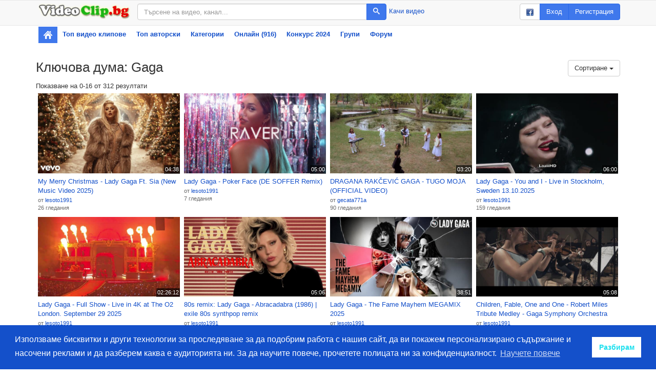

--- FILE ---
content_type: text/html; charset=utf-8
request_url: https://www.videoclip.bg/tag?t=Gaga
body_size: 7405
content:
<!DOCTYPE html>
<html prefix="og: http://ogp.me/ns#">
    <head>
        <meta charset="utf-8">
        <meta name="viewport" content="width=device-width, initial-scale=1"/>
        <meta http-equiv="X-UA-Compatible" content="IE=edge"/>

        <link rel="dns-prefetch" href="//assets.videoclip.bg"/>
        <link rel="dns-prefetch" href="//imasdk.googleapis.com"/>

        <link rel="icon" href="/favicon.ico" type="image/x-icon"/>
        <meta property="fb:app_id" content="475684026148308"/>
        <meta property="og:site_name" content="Videoclip.bg"/>

        
        <title>Ключова дума: Gaga - Videoclip.bg</title>
        <meta property="og:title" content="Ключова дума: Gaga - Videoclip.bg"/>

        <link rel="stylesheet" type="text/css" href="//assets.videoclip.bg/main.min-0d97cddda8.css"/>
        
            <meta name="description" content="Открий. Гледай. Сподели. Videoclip.bg е сайт за видео споделяне за всички българи по света."/>
            <meta name="keywords" content="видео, клип, открий, гледай, сподели, качи, видеа, клипове, търси, намери, забавление, запознанства"/>
            <script>
                window.assetsPath = '//assets.videoclip.bg/';
                window.i18n = {
                    xhrError: "Имаше проблем със сървъра, моля пробвайте отново по късно.",
                    xhr413: "Файлът който се опитвате да качите е твърде голям.",
                    loadMore: "Зареждане на още",
                    namePlaylist: "Моля напишете име за този плейлист.",
                    minutes: "минути",
                    minute: "минута"
                };
                window.locale = "bg";
                
            </script>
        
        <!-- Global site tag (gtag.js) - Google Analytics -->
<script async src="https://www.googletagmanager.com/gtag/js?id=UA-6025374-2"></script>
<script>
    window.dataLayer = window.dataLayer || [];
    function gtag() {
        dataLayer.push(arguments);
    }
    gtag('js', new Date());

    gtag('config', 'UA-6025374-2');
</script>
    </head>
    <body>
        
            <nav class="navbar navbar-default topnav">
                <div class="container container-gray">
                    <div class="topnav-logo">
                        <a href="/" class="topnav-logo-link">
                            <img
                                src="//assets.videoclip.bg/images/logo.png"
                                alt="Videoclip.bg"
                                title="Videoclip.bg - Начална страница"
                                class="topnav-logo-img img-responsive hidden-xs"/>
                            <img
                                src="//assets.videoclip.bg/images/v.png"
                                alt="Videoclip.bg"
                                title="Videoclip.bg - Начална страница"
                                class="topnav-logo-img img-responsive hidden-sm hidden-md hidden-lg"/>
                        </a>
                    </div>
                    <div class="topnav-search">
                        <form action="/search" method="GET" class="topnav-search-form">
                            <div class="input-group">
                                <input
                                    type="text"
                                    class="form-control"
                                    name="search_query"
                                    title="Търсене"
                                    placeholder="Търсене на видео, канал..."
                                    value=""
                                    maxlength="50"/>
                                <span class="input-group-btn">
                                    <button class="btn btn-primary" type="submit">
                                        <span class="icon-search"></span>
                                    </button>
                                </span>
                            </div>
                        </form>
                        <div class="topnav-search-side">
                            <a
                                
                                href="/login"
                                
                            >
                                Качи видео
                            </a>
                        </div>
                    </div>
                    <div class="topnav-user">
                        
                            <div class="btn-group hidden-xs hidden-sm">
                                <a class="btn btn-default" href="/auth/facebook"><img src="//assets.videoclip.bg/images/facebook_small.png" alt="facebook"/></a>
                                <a class="btn btn-primary" href="/login">Вход</a>
                                <a class="btn btn-primary" href="/login/create" title="Регистрирай се във Videoclip.bg">Регистрация</a>
                            </div>
                            <div class="btn-group hidden-lg hidden-xs hidden-md">
                                <a class="btn btn-default" href="/auth/facebook"><img src="//assets.videoclip.bg/images/facebook_small.png" alt="facebook"/></a>
                                <a class="btn btn-primary" href="/login">Вход</a>
                            </div>
                            <a class="btn btn-primary hidden-sm hidden-md hidden-lg" href="/login">Вход</a>
                        
                        <button type="button" class="navbar-toggle collapsed" data-toggle="collapse" data-target="#navbar" aria-expanded="false" aria-controls="navbar">
                            <span class="sr-only">Toggle navigation</span>
                            <span class="icon-bar"></span>
                            <span class="icon-bar"></span>
                            <span class="icon-bar"></span>
                        </button>
                    </div>
                </div>
            </nav>
            <div class="container">
                <div id="navbar" class="navbar-collapse collapse">
                    <ul class="nav navbar-nav nav-pills nav-stacked">
                        <li class="active topnav-home hidden-xs">
                            <a href="/" title="Начална страница"><img src="//assets.videoclip.bg/images/icon_home.png" alt=""/></a>
                        </li>
                        <li>
                            <a href="/chart_recent" title="Най-популярните видео клипове">
                                Топ видео клипове
                            </a>
                        </li>
                        <li>
                            <a href="/chart_endorsed">
                                Топ авторски
                            </a>
                        </li>
                        <li>
                            <a href="/charts" title="Популярни видео клипове по категории">
                                Категории
                            </a>
                        </li>
                        <li>
                            <a href="/online" title="Онлайн потребители">
                                Онлайн (916)
                            </a>
                        </li>
                        
                            <li class="hidden-sm">
                                <a href="/contest/songs2024" title="Любими Български Народни Песни">
                                    
                                        Конкурс
                                        2024
                                        
                                </a>
                            </li>
                        
                        <li class="hidden-sm">
                            <a href="/groups">
                                Групи
                            </a>
                        </li>
                        
                            <li class="hidden-sm">
                                <a href="/group/1561">
                                    Форум
                                </a>
                            </li>
                        
                        
                    </ul>
                </div>
            </div>
            <div class="spacer-y container"></div>
        
        
            <div
                class="container"
                
            >
                <div class="section text-center">
    <script src="//xlrm-tech.com/evres/6Z3R7v.js"></script>
</div>
                
  
  
    <h1>
      Ключова дума: Gaga
      
        <div class="btn-group pull-right">
          <button type="button" class="btn btn-default dropdown-toggle" data-toggle="dropdown" aria-expanded="false">
            Сортиране <span class="caret"></span>
          </button>
          <ul class="dropdown-menu dropdown-menu-right" role="menu">
            
              <li>
                <a href="?t=Gaga&sort=1">
                  Заглавие A-Z
                </a>
              </li>
            
              <li>
                <a href="?t=Gaga&sort=2">
                  Най-нови
                </a>
              </li>
            
              <li>
                <a href="?t=Gaga&sort=3">
                  Най-гледани
                </a>
              </li>
            
              <li class="active">
                <a href="?t=Gaga&sort=4">
                  Най-популярни (най-нови)
                </a>
              </li>
            
              <li>
                <a href="?t=Gaga&sort=5">
                  Най-популярни
                </a>
              </li>
            
              <li>
                <a href="?t=Gaga&sort=6">
                  Най-дълги
                </a>
              </li>
            
              <li>
                <a href="?t=Gaga&sort=7">
                  Най-къси
                </a>
              </li>
            
          </ul>
        </div>
      
    </h1>
    <div class="section pull-left">
      
  Показване на 0-16 от 312 резултати

    </div>
    <div class="clearfix"></div>
  
  
    <div
      class="items-wide items-grid4"
      
  data-page="1"
  data-max="20"
  data-count="312"

    >
      <div
    class="item"
    data-video="2113360"
    id="video2113360"
>
    <a
        class="item-thumb item-thumb--16-9"
        href="/watch/2113360_my-merry-christmas-lady-gaga-ft-sia-new-music-video-2025"
        title="Гледай: My Merry Christmas - Lady Gaga Ft. Sia (New Music Video 2025)"
    >
        <img
            class="item-image item-image--16-9"
            src="//images.videoclip.bg/Img/Thumbs/2113360_1_360.jpeg"
            alt="My Merry Christmas - Lady Gaga Ft. Sia (New Music Video 2025)"/>
        <span class="thumb-buttons">
            <button type="button" class="thumb-button-add js-menu" data-video="2113360" title="Добавяне към...">
                <span class="icon-plus"></span>
            </button>
        </span>
        <span class="thumb-duration">04:38</span>
        
        
    </a>
    <div class="item-info">
        <a
            href="/watch/2113360_my-merry-christmas-lady-gaga-ft-sia-new-music-video-2025"
            class="item-title styled-text-link"
            title="My Merry Christmas - Lady Gaga Ft. Sia (New Music Video 2025)"
        >
            My Merry Christmas - Lady Gaga Ft. Sia (New Music Video 2025)
        </a>
        
        <span class="item-views styled-text-small">
            
                <div>от
                    <span class="hover-container js-user-hover" data-username="lesoto1991">
                        <a class="styled-text-link" href="/user/lesoto1991">lesoto1991</a>
                    </span>
                </div>
            
            
                <div>26
                    гледания</div>
            
            
            
        </span>
        
        

        

        
    </div>
</div><div
    class="item"
    data-video="2113108"
    id="video2113108"
>
    <a
        class="item-thumb item-thumb--16-9"
        href="/watch/2113108_lady-gaga-poker-face-de-soffer-remix"
        title="Гледай: Lady Gaga - Poker Face (DE SOFFER Remix)"
    >
        <img
            class="item-image item-image--16-9"
            src="//images.videoclip.bg/Img/Thumbs/2113108_1_360.jpeg"
            alt="Lady Gaga - Poker Face (DE SOFFER Remix)"/>
        <span class="thumb-buttons">
            <button type="button" class="thumb-button-add js-menu" data-video="2113108" title="Добавяне към...">
                <span class="icon-plus"></span>
            </button>
        </span>
        <span class="thumb-duration">05:00</span>
        
        
    </a>
    <div class="item-info">
        <a
            href="/watch/2113108_lady-gaga-poker-face-de-soffer-remix"
            class="item-title styled-text-link"
            title="Lady Gaga - Poker Face (DE SOFFER Remix)"
        >
            Lady Gaga - Poker Face (DE SOFFER Remix)
        </a>
        
        <span class="item-views styled-text-small">
            
                <div>от
                    <span class="hover-container js-user-hover" data-username="lesoto1991">
                        <a class="styled-text-link" href="/user/lesoto1991">lesoto1991</a>
                    </span>
                </div>
            
            
                <div>7
                    гледания</div>
            
            
            
        </span>
        
        

        

        
    </div>
</div><div
    class="item"
    data-video="2091693"
    id="video2091693"
>
    <a
        class="item-thumb item-thumb--16-9"
        href="/watch/2091693_dragana-rakcevic-gaga-tugo-moja-official-video"
        title="Гледай: DRAGANA RAKČEVIĆ GAGA - TUGO MOJA (OFFICIAL VIDEO)"
    >
        <img
            class="item-image item-image--16-9"
            src="//5i.videoclip.bg/image/5/2091693_2_360.jpeg"
            alt="DRAGANA RAKČEVIĆ GAGA - TUGO MOJA (OFFICIAL VIDEO)"/>
        <span class="thumb-buttons">
            <button type="button" class="thumb-button-add js-menu" data-video="2091693" title="Добавяне към...">
                <span class="icon-plus"></span>
            </button>
        </span>
        <span class="thumb-duration">03:20</span>
        
        
    </a>
    <div class="item-info">
        <a
            href="/watch/2091693_dragana-rakcevic-gaga-tugo-moja-official-video"
            class="item-title styled-text-link"
            title="DRAGANA RAKČEVIĆ GAGA - TUGO MOJA (OFFICIAL VIDEO)"
        >
            DRAGANA RAKČEVIĆ GAGA - TUGO MOJA (OFFICIAL VIDEO)
        </a>
        
        <span class="item-views styled-text-small">
            
                <div>от
                    <span class="hover-container js-user-hover" data-username="gecata771a">
                        <a class="styled-text-link" href="/user/gecata771a">gecata771a</a>
                    </span>
                </div>
            
            
                <div>90
                    гледания</div>
            
            
            
        </span>
        
        

        

        
    </div>
</div><div
    class="item"
    data-video="2074993"
    id="video2074993"
>
    <a
        class="item-thumb item-thumb--16-9"
        href="/watch/2074993_lady-gaga-you-and-i-live-in-stockholm-sweden-13102025"
        title="Гледай: Lady Gaga - You and I - Live in Stockholm, Sweden 13.10.2025"
    >
        <img
            class="item-image item-image--16-9"
            src="//images.videoclip.bg/Img/Thumbs/2074993_1_360.jpeg"
            alt="Lady Gaga - You and I - Live in Stockholm, Sweden 13.10.2025"/>
        <span class="thumb-buttons">
            <button type="button" class="thumb-button-add js-menu" data-video="2074993" title="Добавяне към...">
                <span class="icon-plus"></span>
            </button>
        </span>
        <span class="thumb-duration">06:00</span>
        
        
    </a>
    <div class="item-info">
        <a
            href="/watch/2074993_lady-gaga-you-and-i-live-in-stockholm-sweden-13102025"
            class="item-title styled-text-link"
            title="Lady Gaga - You and I - Live in Stockholm, Sweden 13.10.2025"
        >
            Lady Gaga - You and I - Live in Stockholm, Sweden 13.10.2025
        </a>
        
        <span class="item-views styled-text-small">
            
                <div>от
                    <span class="hover-container js-user-hover" data-username="lesoto1991">
                        <a class="styled-text-link" href="/user/lesoto1991">lesoto1991</a>
                    </span>
                </div>
            
            
                <div>159
                    гледания</div>
            
            
            
        </span>
        
        

        

        
    </div>
</div><div
    class="item"
    data-video="2074941"
    id="video2074941"
>
    <a
        class="item-thumb item-thumb--16-9"
        href="/watch/2074941_lady-gaga-full-show-live-in-4k-at-the-o2-london-september-29-202"
        title="Гледай: Lady Gaga - Full Show -  Live in 4K at The O2 London. September 29 2025"
    >
        <img
            class="item-image item-image--16-9"
            src="//images.videoclip.bg/Img/Thumbs/2074941_1_360.jpeg"
            alt="Lady Gaga - Full Show -  Live in 4K at The O2 London. September 29 2025"/>
        <span class="thumb-buttons">
            <button type="button" class="thumb-button-add js-menu" data-video="2074941" title="Добавяне към...">
                <span class="icon-plus"></span>
            </button>
        </span>
        <span class="thumb-duration">02:26:12</span>
        
        
    </a>
    <div class="item-info">
        <a
            href="/watch/2074941_lady-gaga-full-show-live-in-4k-at-the-o2-london-september-29-202"
            class="item-title styled-text-link"
            title="Lady Gaga - Full Show -  Live in 4K at The O2 London. September 29 2025"
        >
            Lady Gaga - Full Show -  Live in 4K at The O2 London. September 29 2025
        </a>
        
        <span class="item-views styled-text-small">
            
                <div>от
                    <span class="hover-container js-user-hover" data-username="lesoto1991">
                        <a class="styled-text-link" href="/user/lesoto1991">lesoto1991</a>
                    </span>
                </div>
            
            
                <div>202
                    гледания</div>
            
            
            
        </span>
        
        

        

        
    </div>
</div><div
    class="item"
    data-video="2049462"
    id="video2049462"
>
    <a
        class="item-thumb item-thumb--16-9"
        href="/watch/2049462_80s-remix-lady-gaga-abracadabra-1986-exile-80s-synthpop-remix"
        title="Гледай: 80s remix: Lady Gaga - Abracadabra (1986) | exile 80s synthpop remix"
    >
        <img
            class="item-image item-image--16-9"
            src="//images.videoclip.bg/Img/Thumbs/2049462_1_360.jpeg"
            alt="80s remix: Lady Gaga - Abracadabra (1986) | exile 80s synthpop remix"/>
        <span class="thumb-buttons">
            <button type="button" class="thumb-button-add js-menu" data-video="2049462" title="Добавяне към...">
                <span class="icon-plus"></span>
            </button>
        </span>
        <span class="thumb-duration">05:06</span>
        
        
    </a>
    <div class="item-info">
        <a
            href="/watch/2049462_80s-remix-lady-gaga-abracadabra-1986-exile-80s-synthpop-remix"
            class="item-title styled-text-link"
            title="80s remix: Lady Gaga - Abracadabra (1986) | exile 80s synthpop remix"
        >
            80s remix: Lady Gaga - Abracadabra (1986) | exile 80s synthpop remix
        </a>
        
        <span class="item-views styled-text-small">
            
                <div>от
                    <span class="hover-container js-user-hover" data-username="lesoto1991">
                        <a class="styled-text-link" href="/user/lesoto1991">lesoto1991</a>
                    </span>
                </div>
            
            
                <div>111
                    гледания</div>
            
            
            
        </span>
        
        

        

        
    </div>
</div><div
    class="item"
    data-video="1964047"
    id="video1964047"
>
    <a
        class="item-thumb item-thumb--16-9"
        href="/watch/1964047_lady-gaga-the-fame-mayhem-megamix-2025"
        title="Гледай: Lady Gaga - The Fame Mayhem MEGAMIX 2025"
    >
        <img
            class="item-image item-image--16-9"
            src="//images.videoclip.bg/Img/Thumbs/1964047_1_360.jpeg"
            alt="Lady Gaga - The Fame Mayhem MEGAMIX 2025"/>
        <span class="thumb-buttons">
            <button type="button" class="thumb-button-add js-menu" data-video="1964047" title="Добавяне към...">
                <span class="icon-plus"></span>
            </button>
        </span>
        <span class="thumb-duration">38:51</span>
        
        
    </a>
    <div class="item-info">
        <a
            href="/watch/1964047_lady-gaga-the-fame-mayhem-megamix-2025"
            class="item-title styled-text-link"
            title="Lady Gaga - The Fame Mayhem MEGAMIX 2025"
        >
            Lady Gaga - The Fame Mayhem MEGAMIX 2025
        </a>
        
        <span class="item-views styled-text-small">
            
                <div>от
                    <span class="hover-container js-user-hover" data-username="lesoto1991">
                        <a class="styled-text-link" href="/user/lesoto1991">lesoto1991</a>
                    </span>
                </div>
            
            
                <div>501
                    гледания</div>
            
            
            
        </span>
        
        

        

        
    </div>
</div><div
    class="item"
    data-video="1956282"
    id="video1956282"
>
    <a
        class="item-thumb item-thumb--16-9"
        href="/watch/1956282_children-fable-one-and-one-robert-miles-tribute-medley-gaga-symp"
        title="Гледай: Children, Fable, One and One - Robert Miles Tribute Medley - Gaga Symphony Orchestra"
    >
        <img
            class="item-image item-image--16-9"
            src="//images.videoclip.bg/Img/Thumbs/1956282_1_360.jpeg"
            alt="Children, Fable, One and One - Robert Miles Tribute Medley - Gaga Symphony Orchestra"/>
        <span class="thumb-buttons">
            <button type="button" class="thumb-button-add js-menu" data-video="1956282" title="Добавяне към...">
                <span class="icon-plus"></span>
            </button>
        </span>
        <span class="thumb-duration">05:08</span>
        
        
    </a>
    <div class="item-info">
        <a
            href="/watch/1956282_children-fable-one-and-one-robert-miles-tribute-medley-gaga-symp"
            class="item-title styled-text-link"
            title="Children, Fable, One and One - Robert Miles Tribute Medley - Gaga Symphony Orchestra"
        >
            Children, Fable, One and One - Robert Miles Tribute Medley - Gaga Symphony Orchestra
        </a>
        
        <span class="item-views styled-text-small">
            
                <div>от
                    <span class="hover-container js-user-hover" data-username="lesoto1991">
                        <a class="styled-text-link" href="/user/lesoto1991">lesoto1991</a>
                    </span>
                </div>
            
            
                <div>213
                    гледания</div>
            
            
            
        </span>
        
        

        

        
    </div>
</div><div
    class="item"
    data-video="1924848"
    id="video1924848"
>
    <a
        class="item-thumb item-thumb--16-9"
        href="/watch/1924848_lady-gaga-just-dance-debut-on-tv-performance-live-in-so-you-thin"
        title="Гледай: Lady Gaga - Just Dance - DEBUT ON TV PERFORMANCE (Live in So You Think You Can Dance 2008) - HD"
    >
        <img
            class="item-image item-image--16-9"
            src="//images.videoclip.bg/Img/Thumbs/1924848_1_360.jpeg"
            alt="Lady Gaga - Just Dance - DEBUT ON TV PERFORMANCE (Live in So You Think You Can Dance 2008) - HD"/>
        <span class="thumb-buttons">
            <button type="button" class="thumb-button-add js-menu" data-video="1924848" title="Добавяне към...">
                <span class="icon-plus"></span>
            </button>
        </span>
        <span class="thumb-duration">03:22</span>
        
        
    </a>
    <div class="item-info">
        <a
            href="/watch/1924848_lady-gaga-just-dance-debut-on-tv-performance-live-in-so-you-thin"
            class="item-title styled-text-link"
            title="Lady Gaga - Just Dance - DEBUT ON TV PERFORMANCE (Live in So You Think You Can Dance 2008) - HD"
        >
            Lady Gaga - Just Dance - DEBUT ON TV PERFORMANCE (Live in So You Think You Can Dance 2008) - HD
        </a>
        
        <span class="item-views styled-text-small">
            
                <div>от
                    <span class="hover-container js-user-hover" data-username="lesoto1991">
                        <a class="styled-text-link" href="/user/lesoto1991">lesoto1991</a>
                    </span>
                </div>
            
            
                <div>172
                    гледания</div>
            
            
            
        </span>
        
        

        

        
    </div>
</div><div
    class="item"
    data-video="1898197"
    id="video1898197"
>
    <a
        class="item-thumb item-thumb--16-9"
        href="/watch/1898197_lady-gaga-paparazzi-live-acoustic"
        title="Гледай: Lady Gaga - Paparazzi (Live Acoustic)"
    >
        <img
            class="item-image item-image--16-9"
            src="//images.videoclip.bg/Img/Thumbs/1898197_1_360.jpeg"
            alt="Lady Gaga - Paparazzi (Live Acoustic)"/>
        <span class="thumb-buttons">
            <button type="button" class="thumb-button-add js-menu" data-video="1898197" title="Добавяне към...">
                <span class="icon-plus"></span>
            </button>
        </span>
        <span class="thumb-duration">04:47</span>
        
        
    </a>
    <div class="item-info">
        <a
            href="/watch/1898197_lady-gaga-paparazzi-live-acoustic"
            class="item-title styled-text-link"
            title="Lady Gaga - Paparazzi (Live Acoustic)"
        >
            Lady Gaga - Paparazzi (Live Acoustic)
        </a>
        
        <span class="item-views styled-text-small">
            
                <div>от
                    <span class="hover-container js-user-hover" data-username="lesoto1991">
                        <a class="styled-text-link" href="/user/lesoto1991">lesoto1991</a>
                    </span>
                </div>
            
            
                <div>304
                    гледания</div>
            
            
            
        </span>
        
        

        

        
    </div>
</div><div
    class="item"
    data-video="1898180"
    id="video1898180"
>
    <a
        class="item-thumb item-thumb--16-9"
        href="/watch/1898180_lady-gaga-performs-paparazzi-2009-vmas"
        title="Гледай: Lady Gaga Performs &quot;Paparazzi&quot; | 2009 VMAs"
    >
        <img
            class="item-image item-image--16-9"
            src="//images.videoclip.bg/Img/Thumbs/1898180_1_360.jpeg"
            alt="Lady Gaga Performs &quot;Paparazzi&quot; | 2009 VMAs"/>
        <span class="thumb-buttons">
            <button type="button" class="thumb-button-add js-menu" data-video="1898180" title="Добавяне към...">
                <span class="icon-plus"></span>
            </button>
        </span>
        <span class="thumb-duration">04:28</span>
        
        
    </a>
    <div class="item-info">
        <a
            href="/watch/1898180_lady-gaga-performs-paparazzi-2009-vmas"
            class="item-title styled-text-link"
            title="Lady Gaga Performs &quot;Paparazzi&quot; | 2009 VMAs"
        >
            Lady Gaga Performs &quot;Paparazzi&quot; | 2009 VMAs
        </a>
        
        <span class="item-views styled-text-small">
            
                <div>от
                    <span class="hover-container js-user-hover" data-username="lesoto1991">
                        <a class="styled-text-link" href="/user/lesoto1991">lesoto1991</a>
                    </span>
                </div>
            
            
                <div>305
                    гледания</div>
            
            
            
        </span>
        
        

        

        
    </div>
</div><div
    class="item"
    data-video="1897204"
    id="video1897204"
>
    <a
        class="item-thumb item-thumb--16-9"
        href="/watch/1897204_lady-gaga-unbreakable-love-of-god-2025-official-music-video-out-"
        title="Гледай: Lady Gaga - Unbreakable Love Of God (2025 Official Music Video) Out Now"
    >
        <img
            class="item-image item-image--16-9"
            src="//images.videoclip.bg/Img/Thumbs/1897204_1_360.jpeg"
            alt="Lady Gaga - Unbreakable Love Of God (2025 Official Music Video) Out Now"/>
        <span class="thumb-buttons">
            <button type="button" class="thumb-button-add js-menu" data-video="1897204" title="Добавяне към...">
                <span class="icon-plus"></span>
            </button>
        </span>
        <span class="thumb-duration">04:00</span>
        
        
    </a>
    <div class="item-info">
        <a
            href="/watch/1897204_lady-gaga-unbreakable-love-of-god-2025-official-music-video-out-"
            class="item-title styled-text-link"
            title="Lady Gaga - Unbreakable Love Of God (2025 Official Music Video) Out Now"
        >
            Lady Gaga - Unbreakable Love Of God (2025 Official Music Video) Out Now
        </a>
        
        <span class="item-views styled-text-small">
            
                <div>от
                    <span class="hover-container js-user-hover" data-username="lesoto1991">
                        <a class="styled-text-link" href="/user/lesoto1991">lesoto1991</a>
                    </span>
                </div>
            
            
                <div>348
                    гледания</div>
            
            
            
        </span>
        
        

        

        
    </div>
</div><div
    class="item"
    data-video="1874271"
    id="video1874271"
>
    <a
        class="item-thumb item-thumb--16-9"
        href="/watch/1874271_dragana-rakcevic-gaga-kraljica-losih-izbora-official-video"
        title="Гледай: DRAGANA RAKČEVIĆ GAGA - KRALJICA LOŠIH IZBORA (OFFICIAL VIDEO)"
    >
        <img
            class="item-image item-image--16-9"
            src="//5i.videoclip.bg/image/5/1874271_2_360.jpeg"
            alt="DRAGANA RAKČEVIĆ GAGA - KRALJICA LOŠIH IZBORA (OFFICIAL VIDEO)"/>
        <span class="thumb-buttons">
            <button type="button" class="thumb-button-add js-menu" data-video="1874271" title="Добавяне към...">
                <span class="icon-plus"></span>
            </button>
        </span>
        <span class="thumb-duration">04:20</span>
        
        
    </a>
    <div class="item-info">
        <a
            href="/watch/1874271_dragana-rakcevic-gaga-kraljica-losih-izbora-official-video"
            class="item-title styled-text-link"
            title="DRAGANA RAKČEVIĆ GAGA - KRALJICA LOŠIH IZBORA (OFFICIAL VIDEO)"
        >
            DRAGANA RAKČEVIĆ GAGA - KRALJICA LOŠIH IZBORA (OFFICIAL VIDEO)
        </a>
        
        <span class="item-views styled-text-small">
            
                <div>от
                    <span class="hover-container js-user-hover" data-username="gecata771a">
                        <a class="styled-text-link" href="/user/gecata771a">gecata771a</a>
                    </span>
                </div>
            
            
                <div>150
                    гледания</div>
            
            
            
        </span>
        
        

        

        
    </div>
</div><div
    class="item"
    data-video="1841277"
    id="video1841277"
>
    <a
        class="item-thumb item-thumb--16-9"
        href="/watch/1841277_disco-housenudisco-megamix-september-2024-donna-summer-chicago-m"
        title="Гледай: Disco House/NuDisco ★ Megamix ★ SEPTEMBER 2024 (DONNA SUMMER, CHICAGO, MICHAEL JACKSON, LADY GAGA)"
    >
        <img
            class="item-image item-image--16-9"
            src="//images.videoclip.bg/Img/Thumbs/1841277_1_360.jpeg"
            alt="Disco House/NuDisco ★ Megamix ★ SEPTEMBER 2024 (DONNA SUMMER, CHICAGO, MICHAEL JACKSON, LADY GAGA)"/>
        <span class="thumb-buttons">
            <button type="button" class="thumb-button-add js-menu" data-video="1841277" title="Добавяне към...">
                <span class="icon-plus"></span>
            </button>
        </span>
        <span class="thumb-duration">58:09</span>
        
        
    </a>
    <div class="item-info">
        <a
            href="/watch/1841277_disco-housenudisco-megamix-september-2024-donna-summer-chicago-m"
            class="item-title styled-text-link"
            title="Disco House/NuDisco ★ Megamix ★ SEPTEMBER 2024 (DONNA SUMMER, CHICAGO, MICHAEL JACKSON, LADY GAGA)"
        >
            Disco House/NuDisco ★ Megamix ★ SEPTEMBER 2024 (DONNA SUMMER, CHICAGO, MICHAEL JACKSON, LADY GAGA)
        </a>
        
        <span class="item-views styled-text-small">
            
                <div>от
                    <span class="hover-container js-user-hover" data-username="lesoto1991">
                        <a class="styled-text-link" href="/user/lesoto1991">lesoto1991</a>
                    </span>
                </div>
            
            
                <div>624
                    гледания</div>
            
            
            
        </span>
        
        

        

        
    </div>
</div><div
    class="item"
    data-video="1823287"
    id="video1823287"
>
    <a
        class="item-thumb item-thumb--16-9"
        href="/watch/1823287_lady-gaga-judas-live-le-grand-journal-2011"
        title="Гледай: Lady Gaga – Judas | Live Le Grand Journal 2011"
    >
        <img
            class="item-image item-image--16-9"
            src="//images.videoclip.bg/Img/Thumbs/1823287_1_360.jpeg"
            alt="Lady Gaga – Judas | Live Le Grand Journal 2011"/>
        <span class="thumb-buttons">
            <button type="button" class="thumb-button-add js-menu" data-video="1823287" title="Добавяне към...">
                <span class="icon-plus"></span>
            </button>
        </span>
        <span class="thumb-duration">04:24</span>
        
        
    </a>
    <div class="item-info">
        <a
            href="/watch/1823287_lady-gaga-judas-live-le-grand-journal-2011"
            class="item-title styled-text-link"
            title="Lady Gaga – Judas | Live Le Grand Journal 2011"
        >
            Lady Gaga – Judas | Live Le Grand Journal 2011
        </a>
        
        <span class="item-views styled-text-small">
            
                <div>от
                    <span class="hover-container js-user-hover" data-username="lesoto1991">
                        <a class="styled-text-link" href="/user/lesoto1991">lesoto1991</a>
                    </span>
                </div>
            
            
                <div>2.1K
                    гледания</div>
            
            
            
        </span>
        
        

        

        
    </div>
</div><div
    class="item"
    data-video="1817980"
    id="video1817980"
>
    <a
        class="item-thumb item-thumb--16-9"
        href="/watch/1817980_gaga-chromatica-ball-official-trailer-hbo"
        title="Гледай: GAGA CHROMATICA BALL | Official Trailer | HBO"
    >
        <img
            class="item-image item-image--16-9"
            src="//images.videoclip.bg/Img/Thumbs/1817980_1_360.jpeg"
            alt="GAGA CHROMATICA BALL | Official Trailer | HBO"/>
        <span class="thumb-buttons">
            <button type="button" class="thumb-button-add js-menu" data-video="1817980" title="Добавяне към...">
                <span class="icon-plus"></span>
            </button>
        </span>
        <span class="thumb-duration">01:00</span>
        
        
    </a>
    <div class="item-info">
        <a
            href="/watch/1817980_gaga-chromatica-ball-official-trailer-hbo"
            class="item-title styled-text-link"
            title="GAGA CHROMATICA BALL | Official Trailer | HBO"
        >
            GAGA CHROMATICA BALL | Official Trailer | HBO
        </a>
        
        <span class="item-views styled-text-small">
            
                <div>от
                    <span class="hover-container js-user-hover" data-username="lesoto1991">
                        <a class="styled-text-link" href="/user/lesoto1991">lesoto1991</a>
                    </span>
                </div>
            
            
                <div>315
                    гледания</div>
            
            
            
        </span>
        
        

        

        
    </div>
</div>
    </div>
  
  
  
    <div class="clearfix"></div>
    <ul class="pagination">
      
        <li class="active">
          <a
            data-page="1"
            
              href="/tag?t=Gaga&amp;sort=4&page=1"
            
          >
            
              1
            
          </a>
        </li>
      
        <li >
          <a
            data-page="2"
            
              href="/tag?t=Gaga&amp;sort=4&page=2"
            
          >
            
              2
            
          </a>
        </li>
      
        <li >
          <a
            data-page="3"
            
              href="/tag?t=Gaga&amp;sort=4&page=3"
            
          >
            
              3
            
          </a>
        </li>
      
        <li >
          <a
            data-page="4"
            
              href="/tag?t=Gaga&amp;sort=4&page=4"
            
          >
            
              4
            
          </a>
        </li>
      
        <li >
          <a
            data-page="5"
            
              href="/tag?t=Gaga&amp;sort=4&page=5"
            
          >
            
              5
            
          </a>
        </li>
      
        <li >
          <a
            data-page="6"
            
              href="/tag?t=Gaga&amp;sort=4&page=6"
            
          >
            
              6
            
          </a>
        </li>
      
        <li >
          <a
            data-page="7"
            
              href="/tag?t=Gaga&amp;sort=4&page=7"
            
          >
            
              7
            
          </a>
        </li>
      
        <li >
          <a
            data-page="2"
            
              href="/tag?t=Gaga&amp;sort=4&page=2"
            
          >
            
              Следваща страница
            
          </a>
        </li>
      
    </ul>
  


  

            </div>
        
        
            <div class="clearfix"></div>
            <div class="container section-lg">
                <ul class="list-inline dashes">
                    <li>
                        <a href="/contact">Контакт</a>
                    </li>
                    <li>
                        <a href="/legal">Общи условия</a>
                    </li>
                    <li>
                        <a href="/chart_popular">Видео клипове</a>
                    </li>
                    <li>
                        <a href="/chart_users">Класация</a>
                    </li>
                    <li>
                        <a href="/charts">Категории</a>
                    </li>
                    <li>
                        <a href="/privacy">Конфиденциалност</a>
                    </li>
                    <li>
                        <a href="/contest/songs2024">Конкурс</a>
                    </li>
                    <li>
                        <a href="/icons">Значки</a>
                    </li>
                    
                        <li>
                            <a href="https://www.facebook.com/officialvideoclip.bg" target="_blank">
                                <img src="//assets.videoclip.bg/images/facebook_small.png" alt="facebook"/>
                                Харесайте ни във Facebook
                            </a>
                        </li>
                    
                </ul>
            </div>
        

        <script src="//assets.videoclip.bg/jquery.min-dc5e7f18c8.js"></script>
        
        <script src="//assets.videoclip.bg/main.min-4ee98349a9.js"></script>

        <div id="fb-root"></div>
        <script>
            window.fbAsyncInit = function () {
                FB.init({appId: '475684026148308', autoLogAppEvents: true, xfbml: true, version: 'v8.0'});
            };
        </script>
        <script async defer crossorigin="anonymous" src="https://connect.facebook.net/en_US/sdk.js"></script>

        
            
        
        
            <script>
                window.initCookieConsent = function () {
                    window
                        .cookieconsent
                        .initialise({
                            "palette": {
                                "popup": {
                                    "background": "#1450ca"
                                },
                                "button": {
                                    "background": "#fff",
                                    "text": "#1adfee"
                                }
                            },
                            "content": {
                                "message": "Използваме бисквитки и други технологии за проследяване за да подобрим работа с нашия сайт, да ви покажем персонализирано съдържание и насочени реклами и да разберем каква е аудиторията ни. За да научите повече, прочетете полицата ни за конфиденциалност.",
                                "dismiss": "Разбирам",
                                "link": "Научете повече",
                                "href": "/privacy"
                            }
                        });
                };
            </script>
            <script async onload="initCookieConsent()" src="https://cdn.jsdelivr.net/npm/cookieconsent@3.1.0/build/cookieconsent.min.js" integrity="sha256-y0EpKQP2vZljM73+b7xY4dvbYQkHRQXuPqRjc7sjvnA=" crossorigin="anonymous"></script>
        
        
            
    <script src="//xlrm-tech.com/evres/NJ7uKD.js"></script>

        
        
            
        
    </body>
</html>